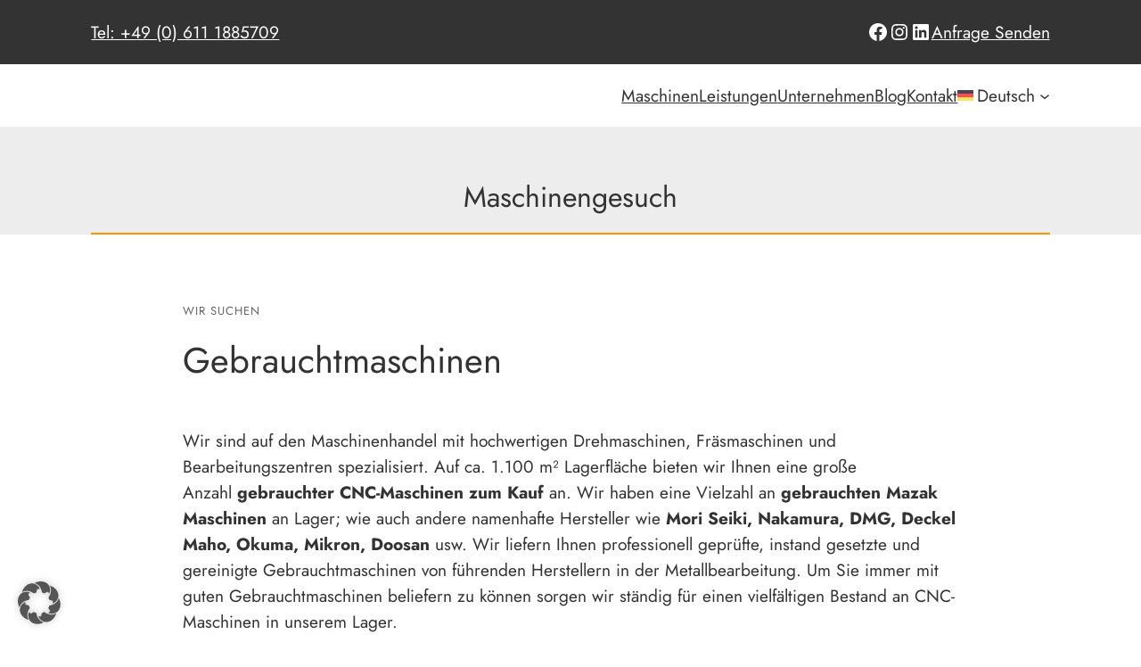

--- FILE ---
content_type: text/css
request_url: https://cnc-toerner.de/wp-content/themes/toernerchild/style.css?ver=1.0.0
body_size: 1911
content:
  /*
  Theme Name: Toerner Child
  Theme URI: https://wordpress.org/themes/twentytwentyfour/
  Author: Stratega
  Author URI: https://stratega-websolutions.de
  Description: CNC Toerner Child Theme
  Requires at least: 6.0
  Tested up to: 6.4.3
  Requires PHP: 5.7
  Version: 1.0.0
  License: GNU General Public License v2 or later
  License URI: http://www.gnu.org/licenses/gpl-2.0.html
  Template: twentytwentyfour
  Text Domain: toernerchild
  Tags: grid-layout, one-column, four-columns, wide-blocks, 
  */


  /* Variables */
    :root {
        --color-brand: #057349;
        --color-highlights:#ff9000;
		--color-caption:#666666;
		--color-headline:#333333;

        --space-s: .75rem;
        --space: 1.25rem;
        --space-m: 2.5rem;
        --space-l: 4rem;
        --wp--style--global--content-size:71.25rem;

      }

  /* Social Media Icons */
  .wp-block-social-links:not(.is-style-logos-only) .wp-social-link-facebook,
  .wp-block-social-links:not(.is-style-logos-only) .wp-social-link-instagram,
  .wp-block-social-links:not(.is-style-logos-only) .wp-social-link-linkedin
  {
    background-color: #333;
    color: #fff;
  }

.wp-site-blocks > * {
  margin-block-start: 0;
  margin-block-end: 0;
}


      /* font-scaling */
   body {
        font-size: clamp(1em, 2.5vw,1.2em);
      font-family:"Jost", sans-serif;
	   
	   margin: 0;
      word-wrap: break-word;
    overflow-wrap: break-word;

  -webkit-hyphens: auto;
     -moz-hyphens: auto;
          hyphens: auto;

      }

  hr.titel-trenner {
    border-width: 0 0 2px 0;
    margin-left: 0;
	color:var(--color-highlights);

  }

  
  h2 a:link {
      color:var(--wp--preset--color--contrast);
  }

.title-caption {
	color:var(--color-caption);
	font-variant-caps: all-small-caps;
    letter-spacing: 1px;
}

h2.page-title {
	margin-block-start: 0.3rem;
}

  /* base styles */



  main > * {

    padding-block-start: var(--space-m);
  }

  h1 {
    color: var(--color-headline);
    font-size: 2.5rem;
  }

  a {
    color: currentcolor;
  }

  .container {
    max-inline-size: 74rem;
    margin-inline: auto;
	  padding-inline:1rem;
  }

 @media screen and (min-width: 50rem) 
	 .container {padding-inline:0;}
}

  .is-centered {
    text-align: center;
  }

.grid {
	display:grid;
	grid-template-columns: 1fr 1fr;
}


  @media screen and (min-width: 50rem) {
    .page-content {
      display: grid;
      grid-template-columns: 3fr 2fr;
      gap: var(--space-m);
      padding-block: 0;
    }
  }

/* Kontakt-Seite */ 

.kontaktbanner {
	padding-block: 0px;
}



div.wpforms-container-full button[type="submit"]:not(:hover):not(:active) {
	background-color: var(--color-highlights);
}

div.wpforms-container-full button[type="submit"]:hover {
	background-color: var(--color-brand);
}



  /* global components */


  .site-header-meta {
    background: #333;
    color: white;

  }

  .site-header-meta .container {
    display: flex;
    justify-content: space-between;
    gap: var(--space-s);
  }

  .site-header-meta .tel {
    margin-inline-end: auto;
  }

  .site-header-main {
    background: white;
  }

  @media screen and (min-width: 37rem) {
    .site-header-main .container {
      display: flex;
      align-items: center;
      justify-content: space-between;
    }
  }

  /* mission-statement */

  @media screen and (min-width: 50rem) {
    .mission-statement {
      display: grid;
      grid-template-columns: 2fr 3fr;
      gap: var(--space-m);
      padding-block: var(--space-l);
    }
  }

/* Content Grid */
@media screen and (min-width: 50rem) {
  .content-grid {
	display: grid;
	grid-template-columns: 3fr 3fr;
	gap: var(--space-m);
    padding-block: var(--space-l);
}
}



      /* maschinen */

    section.maschinen {
        background: white; 
        margin-block-start:var(--space-l);

       }

       .maschinen-list {
         display: grid;
         gap: var(--space);
           padding-block:var(--space-s);
       }

  h2.maschine-headline {
      font-size:1em;
		
}


       .maschinen-list li {
         padding: var(--space);
         margin: 0;

      }


      li.maschine {
          background:#ededed;
          padding:1em;
      }

li.maschine img {
	aspect-ratio: 4/3;}




       @media screen and (min-width: 32rem) {

         .maschinen-list ul {
           grid-template-columns: 1fr 1fr;
         }

       }

       @media screen and (min-width: 60rem) {

         .maschinen-list ul {
           grid-template-columns: 1fr 1fr 1fr 1fr;
         }

       }



  /* Maschine Single */

  section.maschine {
      margin-block:var(--space-l);
  }

  .maschine-title hr {
       margin-inline-start: 0;
      border: 2px solid #ff9000;
      width:70px;
  }

  @media screen and (min-width: 60rem) {
  .maschine-grid > .container {
  display: grid;
  grid-template-columns: 3fr 1fr;
  gap: 2rem;
  }
  }

.maschinentitle {
	padding-block-end:0;
}

.taxonomy-maschinenkategorie {
	margin-block-start: 0.4rem;
}

.taxonomy-maschinenkategorie a:link {
	color:var(--color-caption);
	text-decoration: none;
	font-size:1.2em;
}


.maschinengalerie {
	margin-block-start:var(--space-m);
}

/*
aside.maschinendetails p:nth-child(odd) {
	margin-block-end:-20px;
} */

@media screen and (min-width: 60rem) {
aside.maschinendetails {
	margin-block-start:0;
}
}
  /*
  hr.maschine-divider {
      border-bottom: 3px solid #ff9000;
  }

  */

  /*
  .details-content {
      display: grid;
    grid-template-columns: 6fr 2fr; 
      grid-template-rows: auto;
      padding-block: var(--space-m);
  }


       .galerie {
        display: grid;
        gap: 1em;
        grid-template-columns: 1fr 1fr 1fr;
          grid-row: 1 / 3;
      padding-inline-end: 2em;
       }

       .galerie img {
        aspect-ratio: 1/1;
         }



  .details-content {
  display: grid;
  grid-template-columns: 4fr 1fr;
  grid-template-rows: repeat(3, 1fr);
  grid-column-gap: 1em;
  grid-row-gap: 1em; 
      padding-block: var(--space-m);
  }

  .galerie { grid-area: 1 / 1 / 4 / 2;
        gap: 1em;
        grid-template-columns: subgrid;}

  .details { grid-area: 1 / 2 / 2 / 3; }


  */

  /* Ansprechpartner Grid */


  .container-person {
    container-type: inline-size;
        display: grid;
    gap: 1em; 
      grid-template-columns:repeat(auto-fill,minmax(min(500px,100%),1fr));
  }

  .person {
    background: lightgrey;
      display:flex;
      flex-direction: column;
      margin:0;

  }

  .media-person {
    background: darkgrey;
    padding: 1em;
    flex-shrink: 0;
    flex-basis: 15em;
  }

  .content-person {
    padding: 1em;
  }


  /* grid */

  .profile-grid {

  }

  @container (min-inline-size: 600px) {
    .person {
      display: flex;
      align-items: center;
        flex-direction: row;
    }
  }



.hidden_page_url {
  display: none;
}
.page-id-344 p a {
    text-decoration: none;
}
.page-id-344 p a:hover {
    text-decoration: underline;
}